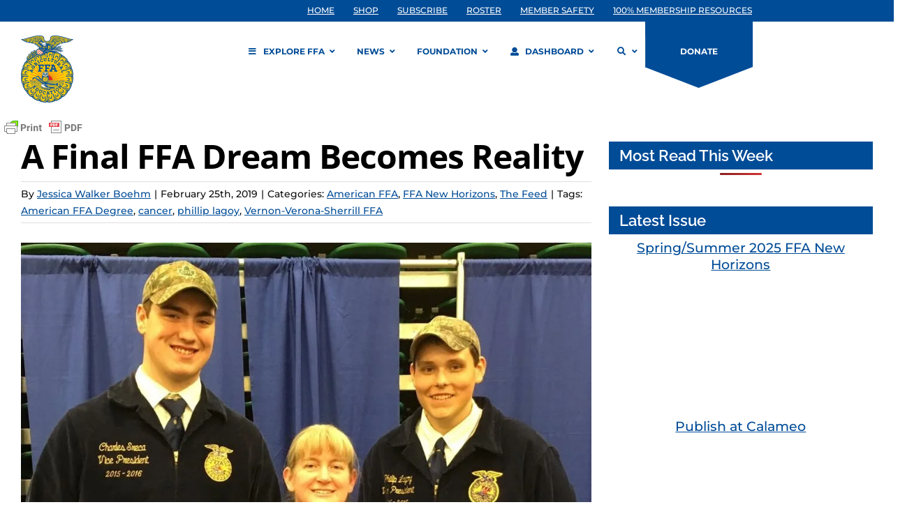

--- FILE ---
content_type: application/javascript
request_url: https://prism.app-us1.com/?a=609904086&u=https%3A%2F%2Fwww.ffa.org%2Famerican-ffa%2Fa-final-ffa-dream-becomes-reality%2F
body_size: 123
content:
window.visitorGlobalObject=window.visitorGlobalObject||window.prismGlobalObject;window.visitorGlobalObject.setVisitorId('543ec24a-93df-4089-9e46-7ddcf37520ea', '609904086');window.visitorGlobalObject.setWhitelistedServices('tracking', '609904086');